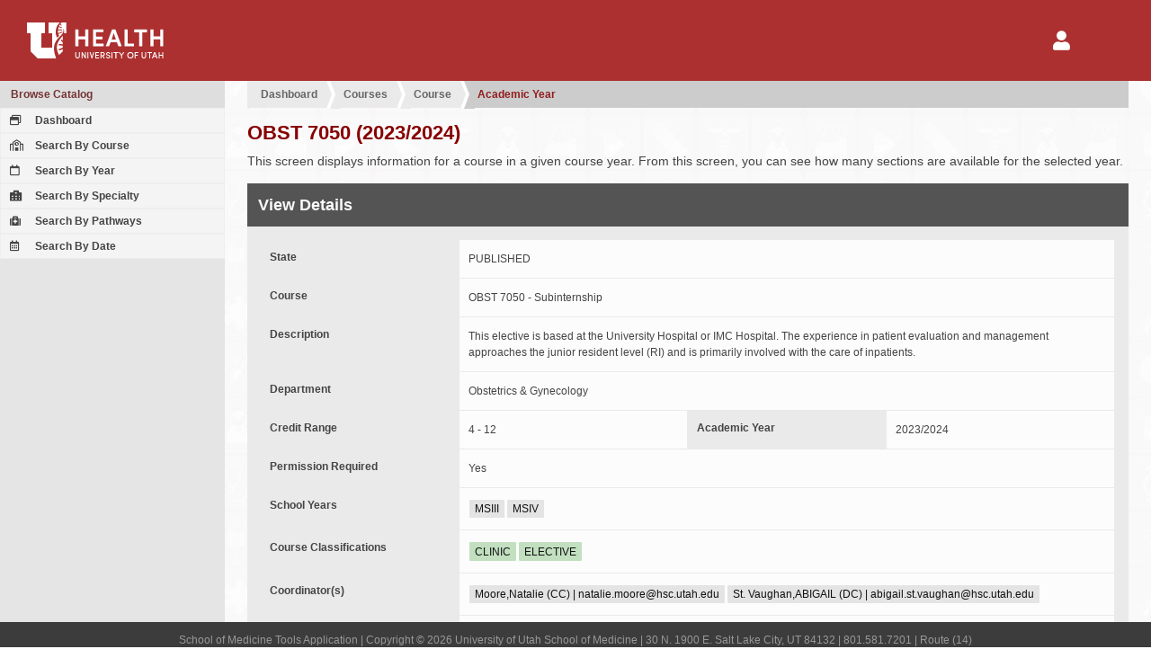

--- FILE ---
content_type: text/html; charset=UTF-8
request_url: https://tools.medicine.utah.edu/som.catalog/catalog.year/year/course_year/a65822883b341ecdf8ffd7a959be24e8
body_size: 36310
content:
<!DOCTYPE html PUBLIC "-//W3C//DTD XHTML 1.0 Transitional//EN" "http://www.w3.org/TR/xhtml1/DTD/xhtml1-transitional.dtd"><html itemscope itemtype="http://schema.org/WebPage">

	<head>
	<title>University of Utah School of Medicine | Student and Faculty Tools</title>
	<meta http-equiv="Content-Type" content="text/html; charset=utf-8" />
<meta name="viewport" content="width=device-width" />
<meta http-equiv="Content-Language" content="en-US" />
<meta http-equiv="X-UA-Compatible" content="IE=9; IE=8; IE=7; IE=EDGE" />
<meta name="robots" content="all" />
	<link href="/javascript/simplebar/4.1/simplebar.min.css" media="all" rel="stylesheet" type="text/css" />
<link href="/javascript/jqueryui/jquery-ui-1.11.4.min.css" media="all" rel="stylesheet" type="text/css" />
<link href="/javascript/fontawesome/5.11.2/css/all.min.css" media="all" rel="stylesheet" type="text/css" />
<link href="/javascript/jqueryui/jquery-ui-1.11.4.min.custom.css" media="all" rel="stylesheet" type="text/css" />
<link href="https://cdn.datatables.net/v/dt/dt-1.10.18/datatables.min.css" media="all" rel="stylesheet" type="text/css" />
<link href="https://cdn.datatables.net/buttons/1.5.4/css/buttons.dataTables.min.css" media="all" rel="stylesheet" type="text/css" />
<link href="/template/som/default.css" media="all" rel="stylesheet" type="text/css" />
<link href="/template/som/default-print.css" media="print" rel="stylesheet" type="text/css" />
<link href="/template/som/grid.css" media="all" rel="stylesheet" type="text/css" />
<link href="/template/som/edu-utah-som-form.css" media="all" rel="stylesheet" type="text/css" />
<link href="/template/som/grid-print.css" media="print" rel="stylesheet" type="text/css" />
<link href="/resource/image/icon/favicon.ico" rel="shortcut icon" type="image/x-icon" />
	<style type="text/css" media="screen">
<!--
.application-icons > div {
	padding:16px; 
	flex: 1 1 auto;
}

.application-icons > div a {
	height:auto; 
	padding: 20px 15px;
}

.application-icons > div a:hover {
	height:auto; 
	padding: 20px 15px;
}

.application-icons .selected a {
	background: -webkit-linear-gradient( bottom, #e0c0c0, #efefef );
    background: -o-linear-gradient( bottom, #e0c0c0, #efefef );
    background: -moz-linear-gradient( bottom, #e0c0c0, #efefef );
    background: linear-gradient( bottom, #e0c0c0, #efefef );
    color: #ac3030;
    border-color: #ac3030;
}

.ui-dialog section dt, 
.ui-dialog section div label, 
.dialog section dt, 
.dialog section div label, 
.main section section form dt, 
.main section section form div label 
{
    flex: 0 1 220px;
}

.ui-dialog section form div div, 
.ui-dialog section form div dl, 
.dialog section form div div, 
.dialog section form div dl, 
.main section section form div div, 
.main section section form div dl 
{
    flex: 1 1 350px;
}

.form-container-option-outer .container-option,
.select2-multiselect-box .select2-container .select2-selection--multiple .select2-selection__choice 
{
	display: inline-block; 
	color:#fff; 
	background:#568945; 
	margin:0 2px 1px 0;
}
.form-container-option-outer .container-option span, 
.select2-multiselect-box .select2-container .select2-selection--multiple .select2-selection__rendered li
{ 
	display: inline-block; 
	padding: 12px 8px; 
	border-left:1px solid #7cab6c; 
	font-size:1.2rem; 
	line-height:1.2rem;
}

.form-container-option-outer .container-option a {color:#fff;}
.form-container-option-outer .container-option span.tag-remove {margin-left:0px;}
.form-container-option-outer .container-option.disabled { background-color: #999; }
.form-container-option-outer .container-option.disabled span { border-left: none; }

.select2-multiselect-box .select2-container .select2-selection--multiple { padding-left: 10px; }
.select2-multiselect-box .select2-container .select2-selection--multiple .select2-selection__rendered { padding-left:0; margin:0; }
.select2-multiselect-box .select2-container .select2-selection--multiple .select2-selection__rendered li { border-left: none; }
.select2-multiselect-box .select2-container .select2-selection--multiple .select2-selection__choice__remove 
{ margin-right: 6px; color: #fff; font-size: 1.8rem; vertical-align: bottom; }
.select2-multiselect-box .select2-container .select2-selection--multiple .select2-selection__rendered .select2-search { padding:0; }

.select2-container .select2-selection--single {height: auto;}
.select2-container .select2-selection--single .select2-selection__rendered {padding-left: 10px;}
.select2-container[dir="rtl"] .select2-selection--single .select2-selection__rendered {padding-right: 10px;}
.select2-container .select2-selection--multiple { min-height: 42px;}
.select2-container .select2-selection--multiple .select2-selection__rendered {padding-left: 10px; }
.select2-container .select2-search--inline .select2-search__field {}
.select2-dropdown {background-color: #fcfcfc;border: 1px solid #eee; border-radius: 0px;}
.select2-search--dropdown {padding: 6px; }
.select2-search--dropdown .select2-search__field {padding: 8px 10px;}
.select2-container--default .select2-search--dropdown .select2-search__field {border: 1px dotted #eee; }
.select2-container--default .select2-results > .select2-results__options {max-height: 200px; }

.select2-container--default .select2-selection--single {background-color: #fcfcfc;border: 0px solid #eee;border-radius: 0px; padding:12px 8px;}
.select2-container--default .select2-selection--single .select2-selection__rendered {line-height: 1.8rem; }
.select2-container--default .select2-selection--single .select2-selection__placeholder {color: #bbb;}
.select2-container--default .select2-selection--single .select2-selection__arrow {height: calc(100%);}

.main section section form div .select2-container--default .select2-selection--single {margin-bottom: 1px; margin-right: 1px;}

.main section section form div input.field-error,
.main section section form div select.field-error,
.main section section form div textarea.field-error,
.main section section form.field-disabled div input.field-error,
.main section section form.field-disabled div select.field-error,
.main section section form.field-disabled div textarea.field-error,
.ui-dialog section form input.field-error,
.ui-dialog section form select.field-error,
.ui-dialog section form textarea.field-error
{
	background: #870000; color:#fff;
}

.main section section dt a.button-form-label
{
	background: #ac3030;
	color: #ffffff;
	display: block;
	width: auto;
	padding: 10px 12px;
}
-->
</style>
<style type="text/css" media="screen">
<!--
.main section section form dl dd::after { content: '\00a0'; }
.main section section .container-year { background-color: #eaeaea;  }

-->
</style>
	

	</head>

<body id="page_bg" class="width_fmax">
	<div id="grid_container_page" class="">
		<header id="header" class="no-print">
			<div id="header-elements">
				<div id="header-logo">
					<a href="/"><img alt="University of Utah Health" src="/template/som/image/logo-uhealth.svg"></a>
				</div>		

				<div id="header-nav">
					<nav id='nav-user' class='menu-hamburger' style="margin-right: 45px;">
	<button><i class="fa fa-2x fa-user"></i></button>
	<ul>
		<li>
			<a href='/login/login'>Login</a>
		</li>
	</ul>
</nav>				</div>
			</div>

		</header><!-- end header -->
<nav id="navigation-secondary-mobile" class="no-print"></nav>

<a id="navigation-secondary-mobile-bars" href="javascript::void(0);" class="no-print"><i class="fa fa-bars"></i></a>

<nav id="navigation-secondary" class="column navigation no-print " data-simplebar>
	<div class="column-menu-navigation ">
		
<div class='menu-block' >
	<h4><a href="/som.catalog/index/index" >Browse Catalog</a></h4>
	<div class='column-menu-navigation-section'>

		<ul>
		<li><a href="/som.catalog"><i class="far fa-window-restore"></i> Dashboard</a></li><li><a href="/som.catalog/catalog.course/course.list"><i class="far fa-school"></i> Search By Course</a></li><li><a href="/som.catalog/catalog.year/year.course.list"><i class="far fa-calendar"></i> Search By Year</a></li><li><a href="/som.catalog/catalog.specialty/course.list"><i class="fas fa-hospital-alt"></i> Search By Specialty</a></li><li><a href="/som.catalog/catalog.pathways/course.list"><i class="fa fa-medkit"></i> Search By Pathways</a></li><li><a href="/som.catalog/catalog.section/section.search.date"><i class="far fa-calendar-alt"></i> Search By Date</a></li>		</ul>	
	</div>
</div>

	</div>
</nav>

<div id="content" class="">	
	<div class="main ">		
		<!-- for additional content that should be in the main div above sections -->
		<script type="text/javascript">
</script>
<style type="text/css">
</style>

<section>

	<div id="crumbs"><ul><li><a  href="/som.catalog">Dashboard</a></li><li><a  href="/som.catalog/catalog.course/course.list">Courses</a></li><li><a  href="/som.catalog/catalog.course/course.year/course/d3a0399f83bcbc1d2dabc7cb9d63ddeb">Course</a></li><li><a href="javascript:void(0)">Academic Year</a></li></ul></div>
	<h1>OBST 7050 (2023/2024)</h1>

	<p>
		This screen displays information for a course in a given course year. From this screen, you can see how many sections are available for the selected year.
	</p>

	<section>
		<h2>View Details</h2>

		<form>
			<dl>
				<dt>State</dt>
				<dd>PUBLISHED</dd>
			</dl>

			<dl>
				<dt>Course</dt>
				<dd>OBST 7050 - Subinternship</dd>
			</dl>

			<dl>
				<dt>Description</dt>
				<dd>This elective is based at the University Hospital or IMC Hospital.  The experience in patient evaluation and management approaches the junior resident level (RI) and is primarily involved with the care of inpatients.</dd>
			</dl>

			<dl>
				<dt>Department</dt>
				<dd>Obstetrics & Gynecology </dd>
			</dl>

			<div>

				<dl>
					<dt>Credit Range</dt>
					<dd>4 - 12 </dd>
				</dl>

				<dl>
					<dt>Academic Year</dt>
					<dd>2023/2024 </dd>
				</dl>

				<dl>
					<dt>Permission Required</dt>
					<dd>
						Yes					</dd>
				</dl>

			</div>

			<dl>
				<dt>School Years</dt>
				<dd>
					<span class="badge badge-default">MSIII</span><span class="badge badge-default">MSIV</span>				</dd>
			</dl>

			<dl>
				<dt>Course Classifications</dt>
				<dd>
					<span class="badge badge-success">CLINIC</span><span class="badge badge-success">ELECTIVE</span>				</dd>
			</dl>

			<dl>
				<dt>Coordinator(s)</dt>
				<dd>
					<span class="badge badge-default">Moore,Natalie (CC) | natalie.moore@hsc.utah.edu</span><span class="badge badge-default">St. Vaughan,ABIGAIL (DC) | abigail.st.vaughan@hsc.utah.edu</span>				</dd>
			</dl>

			<dl>
				<dt>Directors(s)</dt>
				<dd>
					<span class="badge badge-default">Shields,Michelanne (DD) | michelanne.shields@hsc.utah.edu</span>				</dd>
			</dl>

			<dl>
				<dt>Possible Grade(s)</dt>
				<dd>
					<span class="badge badge-success">Fail (F)</span><span class="badge badge-success">Pass (P)</span><span class="badge badge-success">Incomplete (I)</span><span class="badge badge-success">Honors (H)</span><span class="badge badge-success">High Pass (HP)</span>				</dd>
			</dl>

			<dl>
				<dt>Prerequisites</dt>
				<dd class="filled">
					<span>OBST 7010: OB/GYN Clinical Clerkship</span> 				</dd>
			</dl>

			<dl>
				<dt>Add Policy</dt>
				<dd class="filled">
					<p>Department permission required prior to registration.</p>				</dd>
			</dl>

			<dl>
				<dt>Drop Policy</dt>
				<dd class="filled">
					<p>This course requires 30 days' notice to drop registration! Due to scheduling problems, students cannot drop this sub-internship or alter the dates without first consulting with Department of Obstetrics and Gynecology. </p>				</dd>
			</dl>

			<dl>
				<dt>Syllabus</dt>
				<dd><a target="_blank" href="javascript:void(0)">No syllabus.</a></dd>
			</dl>

		</form>

	</section>

	<section>
	<div class="section-header-tab-container">

<div class="tab"><a href="/som.catalog/catalog.year/year/course_year/a65822883b341ecdb897b2d3beb4e1b4">2026/2027</a></div><div class="tab"><a href="/som.catalog/catalog.year/year/course_year/a65822883b341ecd22fa776827f1a7e1">2025/2026</a></div><div class="tab"><a href="/som.catalog/catalog.year/year/course_year/a65822883b341ecd6b1048e0341221fb">2024/2025</a></div><div class="tab tab-selected"><a href="/som.catalog/catalog.year/year/course_year/a65822883b341ecdf8ffd7a959be24e8">2023/2024</a></div><div class="tab"><a href="/som.catalog/catalog.year/year/course_year/a65822883b341ecd2f08d60396b75706">2022/2023</a></div>
</div>		<h2 class="secondary">Available Sections</h2>

		<table id="table-course-section">
			<thead>
				<tr>
                    <th></th>
                    <th>Title</th>
					<th>Tags</th>
					<th style="width: 120px;">Year</th>
					<th style="width: 130px;">Start/End</th>
					<th style="width: 25px;" title="Total Credits">C <i class="fas fa-question-circle"></i></th>
					<th style="width: 25px;" title="Open Seats">S <i class="fas fa-question-circle"></i></th>
					<th style="width: 30px;" title="Waitlist">W <i class="fas fa-question-circle"></i></th>
				</tr>
			</thead>
			<tbody>
				<tr>
	<td>
		<a class="linkbutton" href="/som.catalog/catalog.section/section/section/0dd1f730bd85fd113e94a07a9b8351aa"><i class="fa fa-eye"></i></a>
				</td>
	<td>OBST 7050 - Subinternship</td>	
	<td>
		<span class="badge badge-success">ELECTIVE</span><span class="badge badge-success">CLINIC</span>	</td>
	<td>2023/2024</td>
	<td>06/26/2023 - 07/23/2023</td>
	<td>4</td>
			<td>0</td>
		<td>0</td>
</tr>
<tr>
	<td>
		<a class="linkbutton" href="/som.catalog/catalog.section/section/section/0dd1f730bd85fd11e98619992c2f8450"><i class="fa fa-eye"></i></a>
				</td>
	<td>OBST 7050 - Subinternship</td>	
	<td>
		<span class="badge badge-success">ELECTIVE</span><span class="badge badge-success">CLINIC</span>	</td>
	<td>2023/2024</td>
	<td>10/02/2023 - 10/29/2023</td>
	<td>4</td>
			<td>0</td>
		<td>0</td>
</tr>
<tr>
	<td>
		<a class="linkbutton" href="/som.catalog/catalog.section/section/section/0dd1f730bd85fd11693a696c95387cc8"><i class="fa fa-eye"></i></a>
				</td>
	<td>OBST 7050 - Subinternship</td>	
	<td>
		<span class="badge badge-success">ELECTIVE</span><span class="badge badge-success">CLINIC</span>	</td>
	<td>2023/2024</td>
	<td>10/30/2023 - 11/22/2023</td>
	<td>4</td>
			<td>-2</td>
		<td>0</td>
</tr>
<tr>
	<td>
		<a class="linkbutton" href="/som.catalog/catalog.section/section/section/0dd1f730bd85fd11a3ae2c4fdeacd415"><i class="fa fa-eye"></i></a>
				</td>
	<td>OBST 7050 - Subinternship</td>	
	<td>
		<span class="badge badge-success">ELECTIVE</span><span class="badge badge-success">CLINIC</span>	</td>
	<td>2023/2024</td>
	<td>01/08/2024 - 02/04/2024</td>
	<td>4</td>
			<td>-3</td>
		<td>0</td>
</tr>
			</tbody>
		</table>


	</section>

</section>
<div class="dialog dialog-form main" id="dialog-section-request" title="Request Section" style="display: none;">
    <section><section>
            <form id="form-section-request" name="form-section-request" method="post">
                <input type="hidden" name="method" value="section.request.validate" />

                <p>
                    Click "Submit Request" in order to formally request this course. Once submitted, it will be approved or denied by the School of Medicine. Note: submitting a request does not guarantee a spot.
                </p>

				<div><label id="label-requestcomment" for="requestcomment">Comment (Reason)</label>

<textarea name="requestcomment" id="requestcomment" rows="24" cols="80"></textarea></div>

            </form>
        </section></section>
</div>	</div>
</div>
			<footer id="footer" class="no-print">
				<p>School of Medicine Tools Application | Copyright &copy; 2026 University of Utah School of Medicine | 30 N. 1900 E. Salt Lake City, UT 84132 | 801.581.7201 | Route (14)</p>
			</footer>
			
			<div id='dialog-user-session-timeout' class="no-print">
				Your session is about to expire and you will be logged out of the system soon. Would you like to continue to use this application? If so, click the "Extend Session" button.
			</div>
			
			<div id='dialog-user-refresh-error' class="no-print">
				Error: the session has already expired. Please log in again.
			</div>
					
		</div>
		<script type="text/javascript" src="/javascript/jquery/jquery-1.11.3.min.js"></script>
<script type="text/javascript" src="/javascript/redrock/redrock.jquery.js"></script>
<script type="text/javascript" src="/javascript/overlay.js"></script>
<script type="text/javascript" src="/javascript/jqueryui/jquery-ui-1.11.4.min.js"></script>
<script type="text/javascript" src="/javascript/jquery/jquery.form.js"></script>
<script type="text/javascript" src="/javascript/simplebar/4.1/simplebar.min.js"></script>
<script type="text/javascript" src="/javascript/jquery/jquery.additional.js"></script>
<script type="text/javascript" src="https://cdn.datatables.net/v/dt/dt-1.10.12/datatables.min.js"></script>
<script type="text/javascript" src="https://cdn.datatables.net/buttons/1.5.4/js/dataTables.buttons.min.js"></script>
<script type="text/javascript" src="https://cdn.datatables.net/buttons/1.5.4/js/buttons.html5.min.js"></script>
<script type="text/javascript">
    //<![CDATA[
    var course = new Object({
catalog:
	{
        onRequestCourse: ( event ) =>
        {
            let requestor = $( event.currentTarget );
            (async () => {
                try
                {
                    let resultCourseCheck = await course.catalog.onRequestCourseCheck( requestor );
                    let resultCourseCheckDialog = await course.catalog.onRequestCourseCheckDialog( resultCourseCheck );
                    let resultCourseRequestSave = await course.catalog.onRequestCourseSave( resultCourseCheckDialog );
                    // let resultCheck = await course.catalog.onRequestDetailFetch( resultCourseRequestSave );
                    // course.catalog.refreshRow( requestor, resultCheck.section );

                } catch ( e ) {
                    console.error( e );
                }
            })();
        },

        onRequestCourseCheck: ( requestor ) =>
        {
            let params = {};
            let api = null;
            let tr = null;

            // initialize variables
            params.requestor = $(requestor.currentTarget);
            tr = $(params.requestor.closest('tr'));
            api = $('table.requests').dataTable().api();

            return new Promise(( resolve, reject ) => {
                $('<div id="overlay"></div>').appendTo( document.body );
                $.ajax({
                    url: '/som.medical.student/student.course/course.catalog.api',
                    dataType: "json",
                    method: 'post',
                    data:
                        {
                            method: 'section.request.verify',
                            id: requestor.attr( 'data-section' )
                        },
                    success: function( data, status, xhr )
                    {
                        params.status = data.status;
                        params.requestor = requestor;
                        resolve( params );
                    },
                    error: function(xhr, status, error)
                    {
                        reject( Error( 'Ajax request failed.' ))
                    },
                    complete :function (xhr, status)
                    {
                        $('#overlay').remove();
                    }
                });
            });
        },

        onRequestCourseCheckDialog: ( params ) =>
        {
            let dialogRequest = $('#dialog-section-request');
            return new Promise(( resolve, reject ) => {
                switch ( params.status )
                {
                    case 'SECTION_AVAILABLE':
                        dialogRequest.dialog( 'option', 'buttons',
                            {
                                'Submit Request': () =>
                                {
                                    params.method = 'section.request';
                                    let formRequest = $('#form-section-request').redrock({});
                                    formRequest.form({
                                        delivery: 'async',
                                        ajax: {
                                            success: function ( data, status, xhr, base )
                                            {
                                                let fields = formRequest.form().getFields();
                                                params.requestcomment = fields.requestcomment;
                                                dialogRequest.dialog('close');
                                                resolve( params );
                                            },
                                            error: function( xhr, status, error )
                                            {
                                                console.error(error);
                                            }
                                        }
                                    });
                                    formRequest.form().submit();
                                },
                                'Cancel': () =>
                                {
                                    dialogRequest.dialog( 'close' );
                                    reject({ error: 'SECTION_AVAILABLE_USER_CANCELLED' });
                                }
                            }
                        ).dialog( 'open' );
                        break;

                    case 'SECTION_FULL':
                        dialogFull = $( '<section><section><p>It looks like the section you want is full. If you would like to be added to the wait list, please click the "Add Me To Waitlist" button.</p></section></section>' ).dialog({
                            modal:true,
                            width: 500,
                            hide: 'blind',
                            resizable:false,
                            title: 'Section Full',
                            buttons:
                                {
                                    'Add Me To Waitlist': () =>
                                    {
                                        params.method = 'section.waitlist';
                                        dialogFull.dialog( 'close' );
                                        resolve( params )
                                    },
                                    'Cancel': () =>
                                    {
                                        dialogFull.dialog( 'close' );
                                        reject({ error: 'SECTION_WAITLIST_USER_CANCELLED' });
                                    }
                                }
                        });
                        break;

                    case 'SECTION_WAITLISTED':
                        dialogFull = $( '<section><section><p>It looks like the section you want has a waitlist, and cannot be enrolled in at this time. If you would like to be added to the wait list, please click the "Add Me To Waitlist" button.</p></section></section>' ).dialog({
                            modal:true,
                            width: 500,
                            hide: 'blind',
                            resizable:false,
                            title: 'Section Waitlisted',
                            buttons:
                                {
                                    'Add Me To Waitlist': () =>
                                    {
                                        params.method = 'section.waitlist';
                                        dialogFull.dialog( 'close' );
                                        resolve( params )
                                    },
                                    'Cancel': () =>
                                    {
                                        dialogFull.dialog( 'close' );
                                        reject({ error: 'SECTION_WAITLIST_USER_CANCELLED' });
                                    }
                                }
                        });
                        break;

                    case 'REQUESTS_FULL':
                        dialogFull = $( '<section><section><p>It looks like the section you want may be full due to the number of requests. If you would like to be added to the wait list, please click the "Add Me To Waitlist" button.</p></section></section>' ).dialog({
                            modal:true,
                            width: 500,
                            hide: 'blind',
                            resizable:false,
                            title: 'Section Waitlisted',
                            buttons:
                                {
                                    'Add Me To Waitlist': () =>
                                    {
                                        params.method = 'section.waitlist';
                                        dialogFull.dialog( 'close' );
                                        resolve( params )
                                    },
                                    'Cancel': () =>
                                    {
                                        dialogFull.dialog( 'close' );
                                        reject({ error: 'SECTION_WAITLIST_USER_CANCELLED' });
                                    }
                                }
                        });
                        break;
                }
            });
        },

        onRequestCourseSave: ( params ) =>
        {
            return new Promise(( resolve, reject ) => {
                $('<div id="overlay"></div>').appendTo( document.body );
                $.ajax({
                    url: '/som.medical.student/student.course/course.catalog.api',
                    dataType: "json",
                    method: 'post',
                    data:
                        {
                            requestcomment: params.requestcomment,
                            method: params.method,
                            id: params.requestor.attr( 'data-section' )
                        },
                    success: function( data, status, xhr )
                    {
                        params.data = data;

                        if( data.error )
                        {
                            dialog = $( '<section><section><p>' + data.error.message + '</p></section></section>' ).dialog({
                                modal:true,
                                width: 500,
                                resizable:false,
                                title: 'Error Occurred',
                                buttons:
                                    {
                                        'Ok': () =>
                                        {
                                            dialog.dialog( 'close' );
                                            reject({ error: 'SECTION_REQUEST_ERROR_CANCELLED' });
                                        }
                                    }
                            });
                        }
                        else
                        {
                            dialog = $( '<section><section><p>You can manage your elective requests <a href="/som.medical.student/student.course/course.catalog.request">using this link</a>. You may cancel the request through the request tools within the student portal.</p></section></section>. ' ).dialog({
                                modal:true,
                                width: 500,
                                resizable:false,
                                title: 'Course Request Saved',
                                buttons:
                                    {
                                        'Ok': () =>
                                        {
                                            location.reload();
                                        }
                                    }
                            });
                            resolve( params );
                        }

                    },
                    error: function(xhr, status, error)
                    {
                        reject( Error( 'Ajax request failed.' ))
                    },
                    complete :function (xhr, status)
                    {
                        $('#overlay').remove();
                    }
                });
            });
        },

        onRequestDetailFetch: ( params ) =>
        {
            return new Promise(( resolve, reject ) => {

                let sendData = {};
                sendData.id = params.requestor.attr( 'data-section' );
                sendData.method = 'section.request.detail';
                sendData.waitlists = true; //pull in waitlist data
                sendData.requests = true; //pull in request data
                sendData.registrations = true; //pull in registration data

                $('<div id="overlay"></div>').appendTo( document.body );
                $.ajax({
                    url: '/som.medical.student/student.course/course.catalog.api',
                    dataType: "json",
                    method: 'post',
                    data: sendData,
                    success: function( data, status, xhr )
                    {
                        params.section = data.section;
                        resolve( params );
                    },
                    error: function(xhr, status, error)
                    {
                        reject( Error( 'Ajax request failed.' ))
                    },
                    complete :function (xhr, status)
                    {
                        $('#overlay').remove();
                    }
                });
            });
        },

        refreshRow: ( requestor, data ) =>
        {
            let api = null;
            let tr = null;

            // initialize variables
            tr = $(requestor.closest('tr'));
            api = $('#table-sections').dataTable().api();

            api.row( tr ).remove();
            api.row.add( data );
            api.draw();
        },

    }
});

$(document).ready( function(){
	$('#table-course-section').DataTable({
		language: {'search': 'Filter:'},
		dom:'<"standard"<"header"fl><"body"t><"footer"i>>',
		pageLength:-1,
        order: [[ 4, "asc" ]]
	});

    $('#dialog-section-request').dialog({
        autoOpen: false,
        width: 800,
        modal: true
    });

	$('.button-request-course').on( 'click', course.catalog.onRequestCourse )
});
    //]]>
</script>		 <!-- Add custom scripts such as babel to this placeholder. Scripts must include wrapping script tag. -->
		<script type="text/javascript">
	var tools = 
	{
		method:
		{
			logout:function()
			{
				if( isLTI === true )
				{
					// I do not like hard coding this location here. We have to think of a better way to do this
					window.location.href = '/som.curriculum/curriculum.map/session.expired';
					return;
				}
								
				dialogUserSessionTimeout.dialog('close');				
				
				// if session expires on any page besides the login page, redirect to login with route back to this page
				if( isLoginPage === false )
				{
					window.location.href = '/login/logout?from=' + uriBase; // the main LoginController's logout function handles the logout and redirects to the correct login page
					return;
				}
			},

			pollLoginStatus:function(result)
			{
				var sendData = {};
				sendData.application_login_status_request = 'check';
				sendData.currentsessionid = '4af4afafb12e5209eb3a0134087efb68';

				$.ajax({
					url: '',
					method:'post',
					data:sendData,
					datatype:'json',
					success: function(data, status, xhr)
					{
						if(data.login_status === 'invalid')
						{
							tools.method.logout(); // @todo has an unintended side effect of instantly redirecting pages that throw errors when user is not logged in to the login/login page so it is impossible to read the error message
						}
						
						if(data.expiring == 'true')
						{
							if( isLTI === false )
							{
								dialogUserSessionTimeout.dialog('open');
							}
						}

						setTimeout(tools.method.pollLoginStatus, millisecondsLoginCheckTimeout); // check login status again in one minute (60,000 ms)
					}
				});
			},			

			refreshSession:function(event)
			{
				dialogUserSessionTimeout.dialog('close');
				
				var sendData = {};
				sendData.application_login_status_request = 'refresh';
				sendData.currentsessionid = '4af4afafb12e5209eb3a0134087efb68';
				
				$.ajax({
					url:'/',
					method:'post',
					async:true,
					data:sendData,
					datatype:'json',
					success: function(data, status, xhr) 
					{
						if(data.login_status === 'invalid')
						{
							dialogUserRefreshError.dialog('open');
						}

					},
					error: function(xhr, status, error)
					{
						dialogUserRefreshError.dialog('open');
					}	
				});
			}
		}
	};

	var dialogUserRefreshError = $('#dialog-user-refresh-error');
	dialogUserRefreshError.dialog({
		autoOpen:false,
		show:"blind",
		hide:"clip",
		width:600, 
		resizable:false,
		modal:true,
		close:tools.method.logout,
		buttons:{'OK':tools.method.logout}
	});
	
	var dialogUserSessionTimeout = $('#dialog-user-session-timeout');
	dialogUserSessionTimeout.dialog({
		autoOpen:false,
		show:"blind",
		hide:"clip",
		width:600, 
		resizable:false,
		modal:true,
		close:tools.method.refreshSession, // because the "Extend Session" button also closes the dialog, tools.method.refreshSession is actually sent twice if they click "Extend Session" button, however we do want to extend the session when the user dialog closes, so I don't know a way to fix this right now
		buttons:{'Extend Session':tools.method.refreshSession}
	});

	var minutesLoginCheckTimeout = 1;
	var millisecondsLoginCheckTimeout = minutesLoginCheckTimeout * 60 * 1000; // check login status again in one minute (60,000 ms)
	var isLTI = false;

	var uriRequest = "/som.catalog/catalog.year/year/course_year/a65822883b341ecdf8ffd7a959be24e8";
	var uriBase = '';
	var partsUriRequest = uriRequest.split( '?' );

	// get base of URI (path before "?")
	if( partsUriRequest.length > 1 )
	{
		uriBase = partsUriRequest[0];
	}
	else
	{
		uriBase = uriRequest;
	}

	var isLoginPage = uriBase.match(/^\/\/?login\/login/) !== null || uriBase.match(/^\/\/?som.admission.applicant\/applicant.login\/.*/) !== null; // .match() returns null if no matches found
	
	if( !isLTI && !isLoginPage )
	{
		tools.method.pollLoginStatus();
	}

</script>
			                <!-- Default Statcounter code for SOM Tools https://tools.medicine.utah.edu/ -->
                <script type="text/javascript">
                    var sc_project=12511950;
                    var sc_invisible=1;
                    var sc_security="475538d7";
                    var _statcounter = _statcounter || [];

                    _statcounter.push({
                        "tags": {
							"cp10_ora0_refacademicyear":0.06638,"cp20_seREFACADEMICYEAR":0.04549,"cp31_seVW_COURSE_YEAR":0.03456,"cp71_seVIEWCOURSECONFIGUR":0.02897,"cp91_seVW_COURSE_USER_YEA":0.03753,"cp111_seVW_COURSE_POLICY":0.0401,"cp142_seVW_COURSE_SECTION":0.03779,"cp162_seVIEWCOURSEOPTION":0.05688,"cp184_seVIEWSTUDENTCOURSES":0.05667, 
							"load":0.4989}
                    });
                </script>
                <script type="text/javascript" src="https://www.statcounter.com/counter/counter.js" async></script>
                <noscript>
                    <div class="statcounter">
                        <a title="real time web analytics" href="https://statcounter.com/" target="_blank">
                            <img class="statcounter" src="https://c.statcounter.com/12511950/0/475538d7/1/" alt="real time web analytics">
                        </a>
                    </div>
                </noscript>
                <!-- End of Statcounter Code -->
                        </body>
</html>


--- FILE ---
content_type: application/javascript
request_url: https://tools.medicine.utah.edu/javascript/jquery/jquery.form.js
body_size: 2575
content:
jQuery(function($) { 
	$.extend({
		form: function(url, data, method) 
		{
			if (method == null) method = 'POST';
			if (data == null) data = {};

			var form = $('<form>').attr({
				method: method,
				action: url
			 }).css({
				display: 'none'
			 });

			var addData = function(name, data) {
				if ($.isArray(data)) {
					for (var i = 0; i < data.length; i++) {
						var value = data[i];
						addData(name + '[]', value);
					}
				} else if (typeof data === 'object') {
					for (var key in data) {
						if (data.hasOwnProperty(key)) {
							addData(name + '[' + key + ']', data[key]);
						}
					}
				} else if (data != null) {
					form.append($('<input>').attr({
					  type: 'hidden',
					  name: String(name),
					  value: String(data)
					}));
				}
			};

			for (var key in data) {
				if (data.hasOwnProperty(key)) {
					addData(key, data[key]);
				}
			}

			return form.appendTo('body');
		}
	}); 
});

$.fn.extend({
	'populate' : function(data)
		{
			var element = this;
			if(element.is('form'))
			{
				$.each(data, function(key, value) {  
					var ctrl = $('[name='+key+']', element);  
					switch(ctrl.prop("type")) 
					{ 
						case "radio": case "checkbox":   
							ctrl.each(function() {
								if($(this).attr('value') == value) $(this).attr("checked",value);
							});   
							break;  
						default:
							ctrl.val(value); 
					}  
				});
			}
		}
});

/**
//Instructions

$.form('/index')

<form action="/index" method="POST"></form>

---

$.form('/new', { title: 'Hello World', body: 'Foo Bar' })

<form action="/index" method="POST">
	<input type="hidden" name="title" value="Hello World" />
	<input type="hidden" name="body" value="Foo Bar" />
</form>

---

$.form('/info', { userIds: [1, 2, 3, 4] }, 'GET')

<form action="/info" method="GET">
	<input type="hidden" name="userIds[]" value="1" />
	<input type="hidden" name="userIds[]" value="2" />
	<input type="hidden" name="userIds[]" value="3" />
	<input type="hidden" name="userIds[]" value="4" />
</form>

---

$.form('/profile', { sender: { first: 'John', last: 'Smith', postIds: null },
					 receiver: { first: 'Foo', last: 'Bar', postIds: [1, 2] })

<form action="/profile" method="POST">
	<input type="hidden" name="sender[first]" value="John">
	<input type="hidden" name="sender[last]" value="Smith">
	<input type="hidden" name="receiver[first]" value="John">
	<input type="hidden" name="receiver[last]" value="Smith">
	<input type="hidden" name="receiver[postIds][]" value="1">
	<input type="hidden" name="receiver[postIds][]" value="2">
</form>
**/